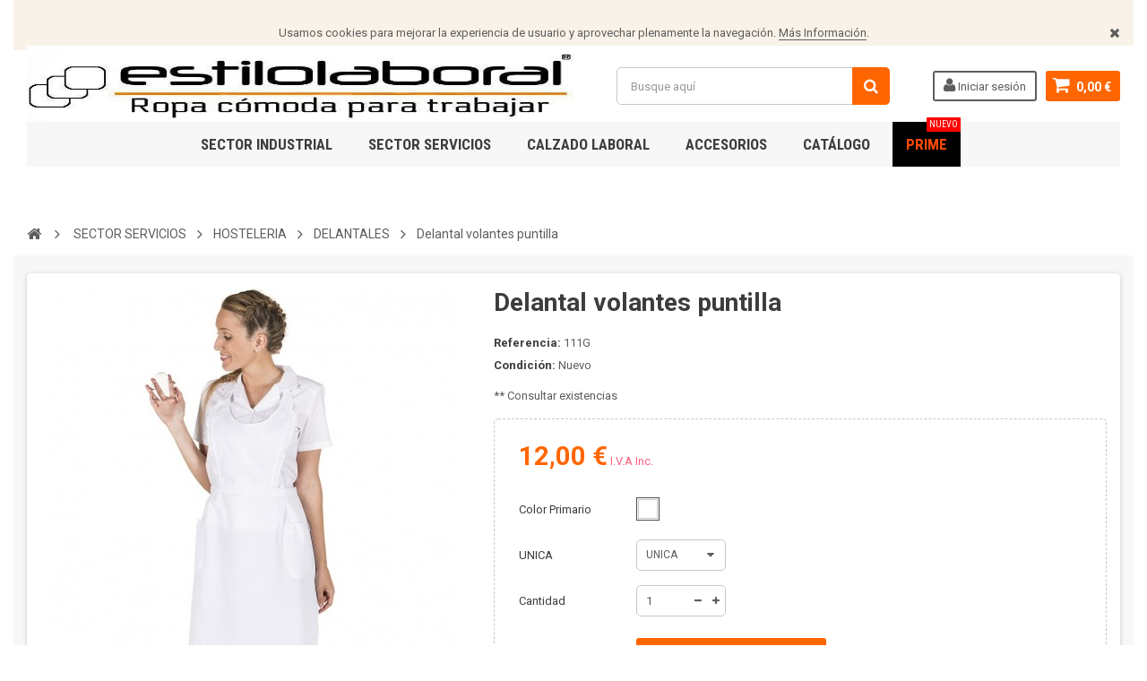

--- FILE ---
content_type: text/html; charset=utf-8
request_url: https://www.estilolaboral.com/delantal-volantes-puntilla-702
body_size: 14507
content:
<!DOCTYPE HTML> <!--[if lt IE 7]><html class="no-js lt-ie9 lt-ie8 lt-ie7" lang="es-es"><![endif]--> <!--[if IE 7]><html class="no-js lt-ie9 lt-ie8 ie7" lang="es-es"><![endif]--> <!--[if IE 8]><html class="no-js lt-ie9 ie8" lang="es-es"><![endif]--> <!--[if gt IE 8]><html class="no-js ie9" lang="es-es"><![endif]--><html lang="es-es"><head><meta charset="utf-8" /><title>delantal volantes puntilla</title><meta name="description" content="65% Poliéster – 35% Algodón" /><meta name="generator" content="PrestaShop" /><meta name="robots" content="index,follow" /><meta name="viewport" content="width=device-width, minimum-scale=1, maximum-scale=1, initial-scale=1.0" /><meta name="apple-mobile-web-app-capable" content="yes" /><link rel="icon" type="image/vnd.microsoft.icon" href="/img/favicon.ico?1744818418" /><link rel="shortcut icon" type="image/x-icon" href="/img/favicon.ico?1744818418" />  <link href='https://fonts.googleapis.com/css?family=Roboto:400,400italic,500,500italic,700,700italic&subset=latin,greek,cyrillic' rel='stylesheet preload' type='text/css'><link href='https://fonts.googleapis.com/css?family=Roboto+Condensed:400,700&subset=latin,greek,cyrillic' rel='stylesheet' type='text/css'><link rel="stylesheet preload" href="https://www.estilolaboral.com/themes/zro03/cache/v_94_b5a660ee51abb5238a269e7d32bb018b_all.css" type="text/css" media="all" /><link rel="stylesheet preload" href="https://www.estilolaboral.com/themes/zro03/cache/v_94_8276e17ac4c27497544d23a4758db59e_print.css" type="text/css" media="print" /><meta property="og:type" content="product" /><meta property="og:url" content="https://www.estilolaboral.com/delantal-volantes-puntilla-702" /><meta property="og:title" content="delantal volantes puntilla" /><meta property="og:site_name" content="Estilo laboral" /><meta property="og:description" content="65% Poliéster – 35% Algodón" /><meta property="og:image" content="https://www.estilolaboral.com/11573-large_default/delantal-volantes-puntilla-702.jpg" /><meta property="product:pretax_price:amount" content="9.92" /><meta property="product:pretax_price:currency" content="EUR" /><meta property="product:price:amount" content="12" /><meta property="product:price:currency" content="EUR" /><style type="text/css">body { background-color: #ffffff;}</style><style type="text/css">.banertienda .col-sm-6 {
    margin-top: 30px;
}
.ztabs {
    margin-top: 50px;
}</style><style type="text/css">.content_scene_cat .content_scene .cat_desc a, a, .btn-link, .table td a.color-myaccount, .page-heading span.heading-counter, .content_sortPagiBar .display li a:hover i, .content_sortPagiBar .display_m li a:hover i, .content_sortPagiBar .display li.selected i, .content_sortPagiBar .display_m li.selected i, .cart_voucher #display_cart_vouchers span, p.payment_module a.cheque:after, p.payment_module a.bankwire:after, p.payment_module a.cash:after, #footer .about-us [class^="icon-"]:before, .rte .feature, .rte .feature2, #my-account ul.myaccount-link-list li a i {color: #ff6600} div.uploader span.action, .btn-default, .btn-default.disabled, .btn-default.disabled:hover, .btn-default.disabled:focus, .btn-default.disabled:active, .btn-default.disabled.active, .btn-default[disabled], .btn-default[disabled]:hover, .btn-default[disabled]:focus, .btn-default[disabled]:active, .btn-default[disabled].active, fieldset[disabled] .btn-default, fieldset[disabled] .btn-default:hover, fieldset[disabled] .btn-default:focus, fieldset[disabled] .btn-default:active, fieldset[disabled] .btn-default.active, input.button_mini:hover, input.button_small:hover, input.button:hover, input.button_large:hover, input.exclusive_mini:hover, input.exclusive_small:hover, input.exclusive:hover, input.exclusive_large:hover, a.button_mini:hover, a.button_small:hover, a.button:hover, a.button_large:hover, a.exclusive_mini:hover, a.exclusive_small:hover, a.exclusive:hover, a.exclusive_large:hover, .button.button-small, .button.ajax_add_to_cart_button, .top-pagination-content ul.pagination li.active > span, .bottom-pagination-content ul.pagination li.active > span, .shopping_cart > a:first-child, .currencies-block-content ul li.selected span, #languages-block-top ul li.selected span, #searchbox .btn.button-search, a.zrss, #footer .social-link .social-icons a:hover, #footer .social-link .social-icons a:active, #footer .social-link .social-icons a:focus, .rte .banner3:hover, .rte .feature:hover, .rte .feature2:hover, .box-info-product .exclusive, ul.product_base_list .hover-box .wishlist a, ul.product_base_list .hover-box .compare a, ul.product_base_list .hover-box .quickview a, #nprogress .bar, .languages-block-top ul li.selected span, .currencies-block-content ul li.selected span {background-color: #ff6600} .nav .open > a, .nav .open > a:hover, .nav .open > a:focus, a.thumbnail:hover, a.thumbnail:focus, .top-pagination-content ul.pagination li.active > span, .bottom-pagination-content ul.pagination li.active > span, .rte .feature:hover, .rte .feature2:hover, #thumbs_list li a:hover, #thumbs_list li a.shown {border-color: #ff6600} .nav .caret, #nprogress .spinner-icon {border-top-color: #ff6600} .nav .caret {border-bottom-color: #ff6600} #nprogress .spinner-icon {border-left-color: #ff6600} .button.button-small:hover, .button.button-small:focus, .button.button-small:active, .button.ajax_add_to_cart_button:hover, .button.ajax_add_to_cart_button:focus, .button.ajax_add_to_cart_button:active, .shopping_cart > a:first-child:hover, #layer_cart .layer_cart_cart .button-container .btn.continue:hover, #searchbox .btn.button-search:hover, .zmenu-nav ul li a > sup, #footer .scroll-top:hover a, .btn-default:hover, .btn-default:focus, .btn-default:active, .btn-default.active, .znav-top > li > a > sup, .zero-popupnewsletter .newsletter-form .button:hover, .box-info-product .exclusive:hover, .box-info-product .exclusive:focus, .box-info-product .exclusive:active, ul.product_base_list .hover-box .wishlist a:hover, ul.product_base_list .hover-box .compare a:hover, ul.product_base_list .hover-box .quickview a:hover {background-color: #ff6600} .header-order-detail .free-ship-text, .st-menu-close:hover {color: #ff6600} .button.ajax_add_to_cart_button, .btn-default, .box-info-product .exclusive, .button.button-small, ul.product_base_list .hover-box .wishlist a, ul.product_base_list .hover-box .compare a, ul.product_base_list .hover-box .quickview a {background-color: #ff6600} .button.ajax_add_to_cart_button:hover, .btn-default:hover, .box-info-product .exclusive:hover, .button.button-small:hover, ul.product_base_list .hover-box .wishlist a:hover, ul.product_base_list .hover-box .compare a:hover, ul.product_base_list .hover-box .quickview a:hover {background-color: #ff6600} .price, .product-price, p.our_price_display .price, #cart_summary tbody td.cart_total .price {color: #ff6600} .special-price, .product-price.special-price, #cart_summary tfoot td#total_price_container {color: #ff6600}</style>  <!--[if IE 8]> 
<script src="https://oss.maxcdn.com/libs/html5shiv/3.7.0/html5shiv.js"></script> 
<script src="https://oss.maxcdn.com/libs/respond.js/1.3.0/respond.min.js"></script> <![endif]--></head><body id="product" class="product product-702 product-delantal-volantes-puntilla-702 category-25 category-delantales-hosteleria hide-left-column hide-right-column lang_es"> <noscript><iframe src="https://www.googletagmanager.com/ns.html?id=GTM-T3LSNQX" height="0" width="0" style="display:none;visibility:hidden"></iframe></noscript>   <div class="st-menu st-effect-left"><div class="st-menu-close">Close</div><div id="nav_sidebar_content" class="nav-sidebar-content"><div class="st-menu-title">Men&uacute; Principal</div><div id="sidebar_search_content" class="sidebar-search"></div><div class="zmenu-nav nav-megamenu"><ul><li> <a href="https://www.estilolaboral.com/sector-industrial">SECTOR INDUSTRIAL </a></li><li> <a href="https://www.estilolaboral.com/sector-servicios">SECTOR SERVICIOS </a></li><li> <a href="https://www.estilolaboral.com/calzado-laboral-sevilla">CALZADO LABORAL </a></li><li> <a href="https://www.estilolaboral.com/accesorios">ACCESORIOS </a></li><li> <a href="https://www.estilolaboral.com/catalogos.html">Cat&aacute;logo </a></li><li> <a href="https://www.estilolaboral.com/prime">PRIME <sup style="background-color: #ff0000;">Nuevo</sup></a></li></ul></div><div class="header-custom-links"><ul><li><a href="https://www.estilolaboral.com/aviso-legal.html" title="Aviso legal">Aviso legal</a></li><li><a href="https://www.estilolaboral.com/pago-seguro.html" title="Pago seguro">Pago seguro</a></li><li><a href="https://www.estilolaboral.com/contactanos" title="Contacte con nosotros">Contacte con nosotros</a></li></ul></div><div class="header-sidebar-login"><ul><li><a class="account login" href="https://www.estilolaboral.com/mi-cuenta" rel="nofollow" title="Acceda a su cuenta de cliente"> <i class="icon icon-user"></i>Iniciar sesión </a></li></ul></div><div id="sidebar_language_content" class="sidebar-language"></div><div id="sidebar_currency_content" class="sidebar-currency"></div></div></div><div id="page" class="st-pusher page-boxed"><div class="header-container"> <header id="header" class="sidebar-menu sidebar-minicart"><div class="banner"><div class="header-event-banner" id="event_banner" ><div class="container"><p></p><p>Usamos&nbsp;cookies para mejorar la experiencia de usuario y aprovechar plenamente la navegación.&nbsp;<a href="https://www.estilolaboral.com/politica-de-cookies.html">Más Información</a>.</p><div class="close-banner"></div></div></div></div><div class="main-header clearfix"><div class="container"><div class="header-element" id="header_logo"> <a href="https://www.estilolaboral.com/" title="Estilo laboral"> <img class="logo img-responsive horario-logo" src="https://www.estilolaboral.com/img/estilo-laboral-logo-1725267740.jpg" alt="Estilo laboral" width="715" height="157"/> <img class="logo img-responsive horario-logo-movil" src="/themes/zro03/img/logo portada.jpg" alt="Estilo laboral" width="300" height="auto"/> </a></div><div class="header-element header-element-right shopping_cart_wrapper clearfix"><div class="shopping_cart"> <a href="https://www.estilolaboral.com/pedido" title="Ver mi carrito de compra" rel="nofollow"> <span class="icon-shopping-cart"></span> <span class="ajax_cart_quantity unvisible">0</span> <span class="ajax_cart_product_txt unvisible">Producto</span> <span class="ajax_cart_product_txt_s unvisible">Productos</span> <span class="ajax_cart_total unvisible"> </span> <span class="ajax_cart_no_product">0,00 €</span> </a><span> </span><div class="cart_block block exclusive" id="z_mini_cart_content"><div class="st-menu-title">Carrito</div><div class="block_content"><div class="cart_block_list"><p class="cart_block_no_products"> Ningún producto</p><div class="cart-prices"><div class="cart-prices-line first-line"> <span class="price cart_block_shipping_cost ajax_cart_shipping_cost unvisible"> A determinar </span> <span class="unvisible"> Transporte </span></div><div class="cart-prices-line last-line"> <span class="price cart_block_total ajax_block_cart_total">0,00 €</span> <span>Total</span></div></div><p class="cart-buttons"> <a id="button_order_cart" class="btn btn-default" href="https://www.estilolaboral.com/pedido" title="Confirmar" rel="nofollow"> <span> Confirmar<i class="icon-chevron-right right"></i> </span> </a></p></div></div></div></div></div><div id="layer_cart"><div class="clearfix"><div class="layer_cart_product col-xs-12 col-md-6"> <span class="cross" title="Cerrar Ventana"></span><div class="title"> <i class="icon-check"></i>Producto añadido correctamente a su carrito de la compra</div><div class="product-container"><div class="product-image-container layer_cart_img"></div><div class="layer_cart_product_info"> <span id="layer_cart_product_title" class="product-name"></span> <span id="layer_cart_product_attributes"></span><div> <span class="dark">Cantidad:</span> <span id="layer_cart_product_quantity"></span></div><div> <strong class="dark">Total</strong> <span id="layer_cart_product_price" class="price product-price"></span></div></div></div></div><div class="layer_cart_cart col-xs-12 col-md-6"><div class="title"> <span class="ajax_cart_product_txt_s unvisible"> Hay <span class="ajax_cart_quantity">0</span> artículos en su carrito. </span> <span class="ajax_cart_product_txt "> Hay 1 artículo en su carrito. </span></div><div class="layer_cart_row"> <strong class="dark"> Total de productos: (impuestos incl.) </strong> <span class="price ajax_block_products_total"> </span></div><div class="layer_cart_row"> <strong class="dark unvisible"> Envío total:&nbsp;(impuestos incl.) </strong> <span class="price ajax_cart_shipping_cost unvisible"> A determinar </span></div><div class="layer_cart_row"> <strong class="dark"> Total: (impuestos incl.) </strong> <span class="ajax_block_cart_total"> </span></div><div class="button-container"> <span class="continue btn btn-default" title="Seguir comprando"> <span> <i class="icon-chevron-left left"></i>Seguir comprando </span> </span> <a class="btn btn-default" href="https://www.estilolaboral.com/pedido" title="Ir a la caja" rel="nofollow"> <span> Ir a la caja<i class="icon-chevron-right right"></i> </span> </a></div></div></div><div class="crossseling"></div></div><div class="layer_cart_overlay"></div><div class="header-element header-element-right header-login hidden-xs"><ul><li><a class="account login" href="https://www.estilolaboral.com/mi-cuenta" rel="nofollow" title="Acceda a su cuenta de cliente"> <i class="icon icon-user"></i> Iniciar sesión </a></li></ul></div><div id="search_block_top" class="hidden-xs"><form id="searchbox" method="get" action="//www.estilolaboral.com/buscar" > <input type="hidden" name="controller" value="search" /> <input type="hidden" name="orderby" value="position" /> <input type="hidden" name="orderway" value="desc" /> <input class="search_query form-control" type="text" id="search_query_top" name="search_query" placeholder="Busque aquí" value="" /> <button type="submit" name="submit_search" class="btn button-search"> <span>Buscar</span> </button></form></div><div class="zmega-menu hidden-xs"><div id="zmegamenu" ><div class="mobile-title visible-xs">Menu</div><ul class="znav-top clearfix"><li class="m-5 plex "> <a href="https://www.estilolaboral.com/sector-industrial">SECTOR INDUSTRIAL </a> <span class="mobile-toggle-plus"></span><div class="dropdown zdropdown-3" ><div class="dropdown-bgimage" ></div><div class="dropdown-content zcontent-2 d-5"><div class="category-line"><div class="category-item"><p class="category-title"><a href="https://www.estilolaboral.com/alta-visibilidad" title="">ALTA VISIBILIDAD</a></p><ul><li><a href="https://www.estilolaboral.com/camisetas-prima" title="">CAMISETAS</a></li><li><a href="https://www.estilolaboral.com/polos-alta-visibilidad" title="">POLOS</a></li><li><a href="https://www.estilolaboral.com/camisas-alta-visibilidad" title="">CAMISAS</a></li><li><a href="https://www.estilolaboral.com/mono-alta-visibilidad" title="">MONO</a></li><li><a href="https://www.estilolaboral.com/cazadoras-alta-visibilidad" title="">CAZADORAS</a></li><li><a href="https://www.estilolaboral.com/chaquetas-alta-visibilidad" title="">CHAQUETAS</a></li><li><a href="https://www.estilolaboral.com/batas-alta-visibilidad" title="">BATAS</a></li><li><a href="https://www.estilolaboral.com/bermudas-alta-visibilidad" title="">BERMUDAS</a></li><li><a href="https://www.estilolaboral.com/sudaderas" title="">SUDADERAS</a></li><li><a href="https://www.estilolaboral.com/forros-polar-alta-visibilidad" title="">FORROS POLAR</a></li><li><a href="https://www.estilolaboral.com/jerseys-alta-visibilidad" title="">JERSEYS</a></li><li><a href="https://www.estilolaboral.com/parkas-alta-visibilidad" title="">PARKAS</a></li><li><a href="https://www.estilolaboral.com/trajes-de-lluvia-alta-visibilidad" title="">TRAJES DE LLUVIA</a></li><li><a href="https://www.estilolaboral.com/chalecos-alta-visibilidad" title="">CHALECOS</a></li><li><a href="https://www.estilolaboral.com/pantalon-alta-visibilidad" title="">PANTALON</a></li><li><a href="https://www.estilolaboral.com/lluvia" title="">LLUVIA</a></li></ul></div><div class="category-item"><p class="category-title"><a href="https://www.estilolaboral.com/industrial-base-sector-industrial" title="">INDUSTRIAL BASE</a></p><ul><li><a href="https://www.estilolaboral.com/camisetas-industrial-base" title="">CAMISETAS</a></li><li><a href="https://www.estilolaboral.com/polos-industrail-base" title="">POLOS</a></li><li><a href="https://www.estilolaboral.com/camisas-industrial-industrial-base" title="">CAMISAS</a></li><li><a href="https://www.estilolaboral.com/pantalones-industrial-industrail-base" title="">PANTALONES</a></li><li><a href="https://www.estilolaboral.com/bermudas-industrail-base" title="">BERMUDAS</a></li><li><a href="https://www.estilolaboral.com/gorra" title="">GORRA</a></li><li><a href="https://www.estilolaboral.com/guantes" title="">GUANTES</a></li><li><a href="https://www.estilolaboral.com/cazadora-industrail-base" title="">CAZADORA</a></li><li><a href="https://www.estilolaboral.com/soft-shell" title="">SOFT-SHELL</a></li><li><a href="https://www.estilolaboral.com/polar-industrail-base" title="">POLAR</a></li><li><a href="https://www.estilolaboral.com/chalecos-sin-mangas-industrail-base" title="">CHALECOS SIN MANGAS</a></li><li><a href="https://www.estilolaboral.com/chaquetas-industrial-base" title="">CHAQUETAS</a></li><li><a href="https://www.estilolaboral.com/jersey-industrail-base" title="">JERSEY</a></li><li><a href="https://www.estilolaboral.com/parkas-y-chaquetones-industrial-base" title="">PARKAS Y CHAQUETONES</a></li><li><a href="https://www.estilolaboral.com/batas-industrial-base" title="">BATAS</a></li><li><a href="https://www.estilolaboral.com/monos-y-petos" title="">MONOS Y PETOS</a></li><li><a href="https://www.estilolaboral.com/sudaderas-industrial-base" title="">SUDADERAS</a></li><li><a href="https://www.estilolaboral.com/ropa-de-agua-industrial-base" title="">ROPA DE AGUA</a></li><li><a href="https://www.estilolaboral.com/vestuario-desechable-industrail-base" title="">VESTUARIO DESECHABLE</a></li><li><a href="https://www.estilolaboral.com/ropa-soldador" title="">ROPA SOLDADOR</a></li><li><a href="https://www.estilolaboral.com/ropa-ignifuga" title="">ROPA IGN&Iacute;FUGA</a></li></ul></div></div></div></div></li><li class="m-6 plex "> <a href="https://www.estilolaboral.com/sector-servicios">SECTOR SERVICIOS </a> <span class="mobile-toggle-plus"></span><div class="dropdown zdropdown-3" ><div class="dropdown-bgimage" ></div><div class="dropdown-content zcontent-1 d-6"><div class="category-line"><div class="category-item"><p class="category-title"><a href="https://www.estilolaboral.com/ropa-hosteleria-sevilla" title="">HOSTELERIA</a></p><ul><li><a href="https://www.estilolaboral.com/chaquetas-y-casacas" title="">CHAQUETAS Y CASACAS</a></li><li><a href="https://www.estilolaboral.com/camisas-hosteleria" title="">CAMISAS</a></li><li><a href="https://www.estilolaboral.com/chalecos-sin-mangas-hosteleria" title="">CHALECOS SIN MANGAS</a></li><li><a href="https://www.estilolaboral.com/bermudas-hosteleria" title="">BERMUDAS</a></li><li><a href="https://www.estilolaboral.com/complementos-hosteleria" title="">COMPLEMENTOS HOSTELERIA</a></li><li><a href="https://www.estilolaboral.com/delantales-hosteleria" title="">DELANTALES</a></li><li><a href="https://www.estilolaboral.com/faldas-hosteleria" title="">FALDAS</a></li><li><a href="https://www.estilolaboral.com/gorros-hosteleria" title="">GORROS</a></li><li><a href="https://www.estilolaboral.com/jersey-hosteleria" title="">JERSEY</a></li><li><a href="https://www.estilolaboral.com/pantalones-hosteleria" title="">PANTALONES</a></li><li><a href="https://www.estilolaboral.com/polos-hosteleria" title="">POLOS</a></li><li><a href="https://www.estilolaboral.com/rebecas-hosteleria" title="">REBECAS</a></li><li><a href="https://www.estilolaboral.com/polo" title="">POLO</a></li><li><a href="https://www.estilolaboral.com/mascarillas" title="">MASCARILLAS</a></li></ul></div></div></div><div class="dropdown-content zcontent-1 d-9"><div class="category-line"><div class="category-item"><p class="category-title"><a href="https://www.estilolaboral.com/sanidad" title="">SANIDAD</a></p><ul><li><a href="https://www.estilolaboral.com/bandanas-sanidad" title="">BANDANAS</a></li><li><a href="https://www.estilolaboral.com/batas-sanidad" title="">BATAS</a></li><li><a href="https://www.estilolaboral.com/blusas-y-casacas" title="">BLUSAS Y CASACAS</a></li><li><a href="https://www.estilolaboral.com/conjuntos-sanidad" title="">CONJUNTOS</a></li><li><a href="https://www.estilolaboral.com/gorros-sanidad" title="">GORROS</a></li><li><a href="https://www.estilolaboral.com/pantalones-sanidad" title="">PANTALONES</a></li><li><a href="https://www.estilolaboral.com/delantal" title="">DELANTAL</a></li><li><a href="https://www.estilolaboral.com/manguito" title="">MANGUITO</a></li><li><a href="https://www.estilolaboral.com/mascarillas" title="">MASCARILLAS</a></li><li><a href="https://www.estilolaboral.com/buzos" title="">BUZOS</a></li></ul></div></div><div class="category-line"><div class="category-item"><p class="category-title"><a href="https://www.estilolaboral.com/estetica" title="">EST&Eacute;TICA</a></p><ul><li><a href="https://www.estilolaboral.com/vestido" title="">VESTIDO</a></li><li><a href="https://www.estilolaboral.com/blusas-y-casacas" title="">BLUSAS Y CASACAS</a></li><li><a href="https://www.estilolaboral.com/pantalones" title="">PANTALONES</a></li><li><a href="https://www.estilolaboral.com/tunica" title="">TUNICA</a></li><li><a href="https://www.estilolaboral.com/camisetas" title="">CAMISETAS</a></li><li><a href="https://www.estilolaboral.com/delantal" title="">DELANTAL</a></li><li><a href="https://www.estilolaboral.com/mascarillas" title="">MASCARILLAS</a></li></ul></div></div></div><div class="dropdown-content zcontent-1 d-11"><div class="category-line"><div class="category-item"><p class="category-title"><a href="https://www.estilolaboral.com/limpieza" title="">LIMPIEZA</a></p><ul><li><a href="https://www.estilolaboral.com/gorros-limpieza" title="">GORROS</a></li><li><a href="https://www.estilolaboral.com/pantalones-limpieza" title="">PANTALONES</a></li><li><a href="https://www.estilolaboral.com/batas-limpieza" title="">BATAS</a></li><li><a href="https://www.estilolaboral.com/blusas-y-casacas" title="">BLUSAS Y CASACAS</a></li><li><a href="https://www.estilolaboral.com/casullas-limpieza" title="">CASULLAS</a></li><li><a href="https://www.estilolaboral.com/mascarillas" title="">MASCARILLAS</a></li></ul></div></div><div class="category-line"><div class="category-item"><p class="category-title"><a href="https://www.estilolaboral.com/alimentacion" title="">ALIMENTACION</a></p><ul><li><a href="https://www.estilolaboral.com/balaclavas-alimentacion" title="">BALACLAVAS</a></li><li><a href="https://www.estilolaboral.com/pantalones-alimentacion" title="">PANTALONES</a></li><li><a href="https://www.estilolaboral.com/cazadoras-alimentacion" title="">CAZADORAS</a></li><li><a href="https://www.estilolaboral.com/chalecos-alimentacion" title="">CHALECOS</a></li><li><a href="https://www.estilolaboral.com/casacas-y-blusas" title="">CASACAS Y BLUSAS</a></li><li><a href="https://www.estilolaboral.com/batas-alimentacion" title="">BATAS</a></li><li><a href="https://www.estilolaboral.com/delantales-alimentacion" title="">DELANTALES</a></li><li><a href="https://www.estilolaboral.com/monos-alimentacion" title="">MONOS</a></li><li><a href="https://www.estilolaboral.com/gorros-y-cofias" title="">GORROS Y COFIAS</a></li><li><a href="https://www.estilolaboral.com/manguitos-alimentacion" title="">MANGUITOS</a></li><li><a href="https://www.estilolaboral.com/mascarillas-alimentacion" title="">MASCARILLAS</a></li><li><a href="https://www.estilolaboral.com/cubrezapatos-alimentacion" title="">CUBREZAPATOS</a></li><li><a href="https://www.estilolaboral.com/guantes" title="">GUANTES</a></li><li><a href="https://www.estilolaboral.com/casullas" title="">CASULLAS</a></li></ul></div></div></div></div></li><li class="m-2 plex "> <a href="https://www.estilolaboral.com/calzado-laboral-sevilla">CALZADO LABORAL </a> <span class="mobile-toggle-plus"></span><div class="dropdown zdropdown-2" ><div class="dropdown-bgimage" ></div><div class="dropdown-content zcontent-2 d-2"><div class="category-line"><div class="category-item"><p class="category-title"><a href="https://www.estilolaboral.com/calzado-laboral-sevilla" title="">CALZADO LABORAL</a></p><ul><li><a href="https://www.estilolaboral.com/industrial" title="">INDUSTRIAL</a></li><li><a href="https://www.estilolaboral.com/servicios" title="">SERVICIOS</a></li></ul></div></div></div></div></li><li class="m-4 plex "> <a href="https://www.estilolaboral.com/accesorios">ACCESORIOS </a> <span class="mobile-toggle-plus"></span><div class="dropdown zdropdown-3" ><div class="dropdown-bgimage" ></div><div class="dropdown-content zcontent-3 d-4"><div class="category-line"><div class="category-item"><p class="category-title"><a href="https://www.estilolaboral.com/cascos" title="">CASCOS</a></p></div><div class="category-item"><p class="category-title"><a href="https://www.estilolaboral.com/rodilleras" title="">RODILLERAS</a></p></div><div class="category-item"><p class="category-title"><a href="https://www.estilolaboral.com/mascarillas" title="">MASCARILLAS</a></p></div></div><div class="category-line"><div class="category-item"><p class="category-title"><a href="https://www.estilolaboral.com/gafas" title="">GAFAS</a></p></div><div class="category-item"><p class="category-title"><a href="https://www.estilolaboral.com/guantes" title="">GUANTES</a></p></div><div class="category-item"><p class="category-title"><a href="https://www.estilolaboral.com/fajas" title="">FAJAS</a></p></div></div><div class="category-line"><div class="category-item"><p class="category-title"><a href="https://www.estilolaboral.com/gorros" title="">GORROS</a></p></div><div class="category-item"><p class="category-title"><a href="https://www.estilolaboral.com/bufandas" title="">BUFANDAS</a></p></div><div class="category-item"><p class="category-title"><a href="https://www.estilolaboral.com/portaherramientas" title="">PORTAHERRAMIENTAS</a></p></div></div><div class="category-line"><div class="category-item"><p class="category-title"><a href="https://www.estilolaboral.com/cubrecalzado" title="">CUBRECALZADO</a></p></div><div class="category-item"><p class="category-title"><a href="https://www.estilolaboral.com/tapon-auditivo" title="">TAPON AUDITIVO</a></p></div><div class="category-item"><p class="category-title"><a href="https://www.estilolaboral.com/orejeras" title="">OREJERAS</a></p></div></div><div class="category-line"><div class="category-item"><p class="category-title"><a href="https://www.estilolaboral.com/gorras" title="">GORRAS</a></p></div><div class="category-item"><p class="category-title"><a href="https://www.estilolaboral.com/pantalla-facial" title="">PANTALLA FACIAL</a></p></div><div class="category-item"><p class="category-title"><a href="https://www.estilolaboral.com/calcetines-accesorios" title="">CALCETINES</a></p></div></div><div class="category-line"><div class="category-item"><p class="category-title"><a href="https://www.estilolaboral.com/fular-accesorios" title="">FULAR</a></p></div><div class="category-item"><p class="category-title"><a href="https://www.estilolaboral.com/mochilas-accesorios" title="">MOCHILAS</a></p></div><div class="category-item"><p class="category-title"><a href="https://www.estilolaboral.com/toallas-accesorios" title="">TOALLAS</a></p></div></div></div></div></li><li class="m-9 plex "> <a href="https://www.estilolaboral.com/catalogos.html">Cat&aacute;logo </a> <span class="mobile-toggle-plus"></span><div class="dropdown zdropdown-1" ><div class="dropdown-bgimage" ></div><div class="dropdown-content zcontent-1 d-8"><div class="html-item rte"><ul><li><a href="https://www.estilolaboral.com/catalogo-industrial.html">Catálogo&nbsp;Industrial</a></li><li><a href="https://www.estilolaboral.com/catalogo-servicios.html">Catálogo Servicios&nbsp;</a></li></ul></div></div></div></li><li class="m-11 "> <a href="https://www.estilolaboral.com/prime">PRIME <sup style="background-color: #ff0000;">Nuevo</sup></a></li></ul></div></div><div class="header-left-nav" id="left_nav_trigger"> <a class="nav-icon">Navegaci&oacute;n</a></div></div></div><div class="affix-placeholder"></div><div class="header-bottom clearfix"><div class="breadcrumb clearfix"><div class="container"><div class="breadcrumb-wrapper"> <a class="home" href="https://www.estilolaboral.com/" title="Volver a Inicio"><i class="icon-home"></i></a> <span class="navigation-pipe">&gt;</span> <span class="navigation_page"><span itemscope itemtype="http://data-vocabulary.org/Breadcrumb"><a itemprop="url" href="https://www.estilolaboral.com/sector-servicios" title="SECTOR SERVICIOS" ><span itemprop="title">SECTOR SERVICIOS</span></a></span><span class="navigation-pipe">></span><span itemscope itemtype="http://data-vocabulary.org/Breadcrumb"><a itemprop="url" href="https://www.estilolaboral.com/ropa-hosteleria-sevilla" title="HOSTELERIA" ><span itemprop="title">HOSTELERIA</span></a></span><span class="navigation-pipe">></span><span itemscope itemtype="http://data-vocabulary.org/Breadcrumb"><a itemprop="url" href="https://www.estilolaboral.com/delantales-hosteleria" title="DELANTALES" ><span itemprop="title">DELANTALES</span></a></span><span class="navigation-pipe">></span>Delantal volantes puntilla</span></div></div></div></div> </header></div><div class="columns-container"><div id="columns"><div id="top_column" class="top_column"></div><div class="container"><div class="row"><div class="left_center"><div id="center_column" class="center_column col-xs-12 col-sm-12"><div itemscope itemtype="https://schema.org/Product"><meta itemprop="url" content="https://www.estilolaboral.com/delantal-volantes-puntilla-702"><div class="primary_block"><div class="row"><div class="pb-left-column col-xs-12 col-sm-5"><div id="image-block" class="clearfix"><div class="middle-content"> <span id="view_full_size"> <a class="jqzoom" title="Delantal volantes puntilla" rel="gal1" href="https://www.estilolaboral.com/11573-thickbox_default/delantal-volantes-puntilla-702.jpg"> <img itemprop="image" src="https://www.estilolaboral.com/11573-large_default/delantal-volantes-puntilla-702.jpg" title="Delantal volantes puntilla" alt="Delantal volantes puntilla"/> </a> </span></div></div><div id="views_block" class="clearfix hidden"><div id="thumbs_list"><ul id="thumbs_list_frame"><li id="thumbnail_11573" class="last"> <a href="javascript:void(0);" rel="{gallery: 'gal1', smallimage: 'https://www.estilolaboral.com/11573-large_default/delantal-volantes-puntilla-702.jpg',largeimage: 'https://www.estilolaboral.com/11573-thickbox_default/delantal-volantes-puntilla-702.jpg'}" title="Delantal volantes puntilla"> <img class="img-responsive" id="thumb_11573" src="https://www.estilolaboral.com/11573-cart_default/delantal-volantes-puntilla-702.jpg" alt="Delantal volantes puntilla" title="Delantal volantes puntilla" height="90" width="90" itemprop="image" /> </a></li></ul></div></div></div><div class="pb-center-column col-xs-12 col-sm-7"><h1 class="product-name" itemprop="name">Delantal volantes puntilla</h1><p id="product_reference"> <label>Referencia: </label> <span class="editable" itemprop="sku" content="111G"></span></p><p id="product_condition"> <label>Condici&oacute;n: </label><link itemprop="itemCondition" href="https://schema.org/NewCondition"/> <span class="editable">Nuevo</span></p><div id="short_description_block"><div id="short_description_content" class="rte align_justify" itemprop="description"><p>65% Poliéster – 35% Algodón</p></div></div><p> ** Consultar existencias</p><p class="warning_inline" id="last_quantities" style="display: none" >Advertencia: &iexcl;&Uacute;ltimos art&iacute;culos en inventario!</p><p id="availability_date" style="display: none;"> <span id="availability_date_label">Disponible el: </span> <span id="availability_date_value"></span></p><div class="box-info-product"><form id="buy_block" action="https://www.estilolaboral.com/carrito" method="post"><p class="hidden"> <input type="hidden" name="token" value="239f45e17926fe0ec3dfbf768500042c" /> <input type="hidden" name="id_product" value="702" id="product_page_product_id" /> <input type="hidden" name="add" value="1" /> <input type="hidden" name="id_product_attribute" id="idCombination" value="" /></p><div class="content_prices clearfix"><div><p class="our_price_display" itemprop="offers" itemscope itemtype="https://schema.org/Offer"><link itemprop="availability" href="https://schema.org/InStock"/><span id="our_price_display" class="price" itemprop="price" content="12.000001">12,00 €</span> I.V.A Inc.<meta itemprop="priceCurrency" content="EUR" /></p><p id="old_price" class="hidden"><span id="old_price_display"><span class="price"></span></span></p><p id="reduction_percent" style="display:none;"><span id="reduction_percent_display"></span></p><p id="reduction_amount" style="display:none"><span id="reduction_amount_display"></span></p></div><div class="clear"></div></div><div class="product_attributes clearfix"><div id="attributes"><div class="clearfix"></div><fieldset class="attribute_fieldset"> <label class="attribute_label" > Color Primario&nbsp;</label><div class="attribute_list"><ul id="color_to_pick_list" class="clearfix"><li class="selected"> <a href="https://www.estilolaboral.com/delantal-volantes-puntilla-702" id="color_1045" name="101 - BLANCO" class="color_pick selected" style="background:#ffffff;" title="101 - BLANCO"> </a></li></ul> <input type="hidden" class="color_pick_hidden" name="group_27" value="1045" /></div></fieldset><fieldset class="attribute_fieldset"> <label class="attribute_label" for="group_49">UNICA&nbsp;</label><div class="attribute_list"> <select name="group_49" id="group_49" class="form-control attribute_select no-print"><option value="1041" selected="selected" title="UNICA">UNICA</option> </select></div></fieldset></div><p id="quantity_wanted_p"> <label for="quantity_wanted">Cantidad</label> <input type="number" min="1" name="qty" id="quantity_wanted" class="text" value="1" /> <a href="#" data-field-qty="qty" class="btn btn-default button-minus product_quantity_down"> <span><i class="icon-minus"></i></span> </a> <a href="#" data-field-qty="qty" class="btn btn-default button-plus product_quantity_up"> <span><i class="icon-plus"></i></span> </a> <span class="clearfix"></span></p><p id="minimal_quantity_wanted_p" style="display: none;"> La cantidad m&iacute;nima en el pedido de compra para el producto es <b id="minimal_quantity_label">1</b></p></div><div class="box-cart-bottom clearfix"><div><p id="add_to_cart" class="buttons_bottom_block no-print"> <button type="submit" name="Submit" class="btn exclusive"> <span><i class="icon icon-plus"></i> A&ntilde;adir a la cesta</span> </button></p></div></div></form></div><div id="oosHook" style="display: none;"></div><ul id="usefull_link_block" class="clearfix no-print"><li class="sendtofriend"> <a id="send_friend_button" href="#send_friend_form"> Enviar a un amigo </a><div style="display: none;"><div id="send_friend_form"><h2 class="page-subheading"> Enviar a un amigo</h2><div class="row"><div class="clearfix col-xs-12 col-sm-6"><div class="product"> <img class="img-responsive" src="https://www.estilolaboral.com/11573-home_default/delantal-volantes-puntilla-702.jpg" height="278" width="278" alt="Delantal volantes puntilla" /><div class="product_desc"><p class="product_name"> <strong>Delantal volantes puntilla</strong></p><p>65% Poliéster – 35% Algodón</p></div></div></div><div class="send_friend_form_content col-xs-12 col-sm-6" id="send_friend_form_content"><div id="send_friend_form_error"></div><div id="send_friend_form_success"></div><div class="form_container"><p class="intro_form"> Recipiente :</p><p class="text"> <label for="friend_name"> Nombre de tu amigo <sup class="required">*</sup> : </label> <input id="friend_name" name="friend_name" type="text" value=""/></p><p class="text"> <label for="friend_email"> E-mail&nbsp;de tu amigo <sup class="required">*</sup> : </label> <input id="friend_email" name="friend_email" type="text" value=""/></p><p class="txt_required"> <sup class="required">*</sup> Campos obligatorios</p></div><p class="submit"> <button id="sendEmail" class="btn button button-small" name="sendEmail" type="submit"> <span>Enviar</span> </button>&nbsp; total&nbsp; <a class="closefb" href="#"> Cancelar </a></p></div></div></div></div></li><li class="print"> <a href="javascript:print();"> Imprimir </a></li></ul><p class="socialsharing_product list-inline no-print"> <button data-type="twitter" type="button" class="btn btn-default btn-twitter social-sharing"> <i class="icon-twitter"></i> Tweet </button> <button data-type="facebook" type="button" class="btn btn-default btn-facebook social-sharing"> <i class="icon-facebook"></i> Compartir </button> <button data-type="google-plus" type="button" class="btn btn-default btn-google-plus social-sharing"> <i class="icon-google-plus"></i> Google+ </button> <button data-type="pinterest" type="button" class="btn btn-default btn-pinterest social-sharing"> <i class="icon-pinterest"></i> Pinterest </button></p><div id="product_comments_block_extra" class="no-print" itemprop="aggregateRating" itemscope itemtype="http://schema.org/AggregateRating"><ul class="comments_advices"><li> <a class="open-comment-form" href="#new_comment_form"> Escribe tu opinión </a></li></ul></div></div><div class="pb-right-column"></div></div></div><div class="two-parts row"><div class="col-xs-12 col-sm-12"> <section class="page-product-box"><h3 class="page-product-heading">Caracter&iacute;sticas del producto</h3><table class="table-data-sheet"><tr class="odd"><td>MARCA</td><td>GARYS</td></tr><tr class="even"><td>TIPO DE PRENDA</td><td>DELANTALES</td></tr></table> </section><h3 id="#idTab5" class="idTabHrefShort page-product-heading">Comentarios</h3><div id="idTab5"><p class="write-comment"> <a id="new_comment_tab_btn" class="btn btn-default button button-small open-comment-form" href="#new_comment_form"> <span>¡Escriba su opinión!</span> </a></p><div id="product_comments_block_tab"><p class="align_center">No hay reseñas de clientes en este momento.</p></div></div><div style="display: none;"><div id="new_comment_form"><form id="id_new_comment_form" action="#"><h2 class="page-subheading"> Escribe tu opinión</h2><div class="row"><div class="clearfix col-xs-12 col-sm-5"><div class="product"> <img class="img-responsive" src="https://www.estilolaboral.com/11573-medium_default/delantal-volantes-puntilla-702.jpg" height="237" width="237" alt="Delantal volantes puntilla" /><div class="product_desc"><p class="product_name"> <strong>Delantal volantes puntilla</strong></p><p>65% Poliéster – 35% Algodón</p></div></div></div><div class="new_comment_form_content col-xs-12 col-sm-7"><div id="new_comment_form_error" class="error" style="display: none; padding: 15px 25px"><ul></ul></div><ul id="criterions_list"><li> <label>Valoración del atículo:</label><div class="star_content"> <input class="star not_uniform" type="radio" name="criterion[1]" value="1" /> <input class="star not_uniform" type="radio" name="criterion[1]" value="2" /> <input class="star not_uniform" type="radio" name="criterion[1]" value="3" /> <input class="star not_uniform" type="radio" name="criterion[1]" value="4" checked="checked" /> <input class="star not_uniform" type="radio" name="criterion[1]" value="5" /></div><div class="clearfix"></div></li><li> <label>Calidad/Precio:</label><div class="star_content"> <input class="star not_uniform" type="radio" name="criterion[2]" value="1" /> <input class="star not_uniform" type="radio" name="criterion[2]" value="2" /> <input class="star not_uniform" type="radio" name="criterion[2]" value="3" /> <input class="star not_uniform" type="radio" name="criterion[2]" value="4" checked="checked" /> <input class="star not_uniform" type="radio" name="criterion[2]" value="5" /></div><div class="clearfix"></div></li></ul> <label for="comment_title"> Título: <sup class="required">*</sup> </label> <input id="comment_title" name="title" type="text" value=""/> <label for="content"> Comentario: <sup class="required">*</sup> </label><textarea id="content" name="content"></textarea><label> Su nombre: <sup class="required">*</sup> </label> <input id="commentCustomerName" name="customer_name" type="text" value=""/><div id="new_comment_form_footer"> <input id="id_product_comment_send" name="id_product" type="hidden" value='702' /><p class="fl required"><sup>*</sup> Campos obligatorios</p><p class="fr"> <button id="submitNewMessage" name="submitMessage" type="submit" class="btn button button-small"> <span>Enviar</span> </button>&nbsp; total&nbsp; <a class="closefb" href="#"> Cancelar </a></p><div class="clearfix"></div></div></div></div></form></div></div> <section class="page-product-box blockproductscategory"><h3 class="productscategory_h3 page-product-heading"> 30 productos más en la misma categoría</h3><div id="productscategory_list" class="clearfix"><div class="product_list_wrapper columns-slick"><ul class="product_base_list grid grid-simple" id="productscategory_list_slick"><li class="base_product"><div class="product-container clearfix"><div class="left-block"><div class="product-image-container"> <a class="product_img_link" href="https://www.estilolaboral.com/delantal-frances-poliester"> <img class="replace-2x img-responsive" src="https://www.estilolaboral.com/11637-medium_default/delantal-frances-poliester.jpg" alt="Delantal francés poliéster" /> </a></div></div><div class="right-block"><h5> <a class="product-name" href="https://www.estilolaboral.com/delantal-frances-poliester" title="Delantal francés poliéster"> Delantal francés poliéster </a></h5></div></div></li><li class="base_product"><div class="product-container clearfix"><div class="left-block"><div class="product-image-container"> <a class="product_img_link" href="https://www.estilolaboral.com/casulla-puntilla-decorada-727"> <img class="replace-2x img-responsive" src="https://www.estilolaboral.com/11645-medium_default/casulla-puntilla-decorada-727.jpg" alt="Casulla puntilla decorada" /> </a></div></div><div class="right-block"><h5> <a class="product-name" href="https://www.estilolaboral.com/casulla-puntilla-decorada-727" title="Casulla puntilla decorada"> Casulla puntilla decorada </a></h5></div></div></li><li class="base_product"><div class="product-container clearfix"><div class="left-block"><div class="product-image-container"> <a class="product_img_link" href="https://www.estilolaboral.com/delantal-economico-con-peto"> <img class="replace-2x img-responsive" src="https://www.estilolaboral.com/11732-medium_default/delantal-economico-con-peto.jpg" alt="Delantal económico con peto" /> </a></div></div><div class="right-block"><h5> <a class="product-name" href="https://www.estilolaboral.com/delantal-economico-con-peto" title="Delantal económico con peto"> Delantal económico con peto </a></h5></div></div></li><li class="base_product"><div class="product-container clearfix"><div class="left-block"><div class="product-image-container"> <a class="product_img_link" href="https://www.estilolaboral.com/delantal-economico-con-peto-y-bolsillo"> <img class="replace-2x img-responsive" src="https://www.estilolaboral.com/11734-medium_default/delantal-economico-con-peto-y-bolsillo.jpg" alt="delantal económico con peto y bolsillo" /> </a></div></div><div class="right-block"><h5> <a class="product-name" href="https://www.estilolaboral.com/delantal-economico-con-peto-y-bolsillo" title="delantal económico con peto y bolsillo"> delantal económico con peto y bolsillo </a></h5></div></div></li><li class="base_product"><div class="product-container clearfix"><div class="left-block"><div class="product-image-container"> <a class="product_img_link" href="https://www.estilolaboral.com/delantal-economico-corto"> <img class="replace-2x img-responsive" src="https://www.estilolaboral.com/11736-medium_default/delantal-economico-corto.jpg" alt="Delantal económico corto" /> </a></div></div><div class="right-block"><h5> <a class="product-name" href="https://www.estilolaboral.com/delantal-economico-corto" title="Delantal económico corto"> Delantal económico corto </a></h5></div></div></li><li class="base_product"><div class="product-container clearfix"><div class="left-block"><div class="product-image-container"> <a class="product_img_link" href="https://www.estilolaboral.com/delantal-772"> <img class="replace-2x img-responsive" src="https://www.estilolaboral.com/11738-medium_default/delantal-772.jpg" alt="Delantal" /> </a></div></div><div class="right-block"><h5> <a class="product-name" href="https://www.estilolaboral.com/delantal-772" title="Delantal"> Delantal </a></h5></div></div></li><li class="base_product"><div class="product-container clearfix"><div class="left-block"><div class="product-image-container"> <a class="product_img_link" href="https://www.estilolaboral.com/delantal-corto-con-bolsillo-774"> <img class="replace-2x img-responsive" src="https://www.estilolaboral.com/11742-medium_default/delantal-corto-con-bolsillo-774.jpg" alt="Delantal corto con bolsillo" /> </a></div></div><div class="right-block"><h5> <a class="product-name" href="https://www.estilolaboral.com/delantal-corto-con-bolsillo-774" title="Delantal corto con bolsillo"> Delantal corto con bolsillo </a></h5></div></div></li><li class="base_product"><div class="product-container clearfix"><div class="left-block"><div class="product-image-container"> <a class="product_img_link" href="https://www.estilolaboral.com/delantal-corto-poliester"> <img class="replace-2x img-responsive" src="https://www.estilolaboral.com/11744-medium_default/delantal-corto-poliester.jpg" alt="Delantal corto poliéster" /> </a></div></div><div class="right-block"><h5> <a class="product-name" href="https://www.estilolaboral.com/delantal-corto-poliester" title="Delantal corto poliéster"> Delantal corto poliéster </a></h5></div></div></li><li class="base_product"><div class="product-container clearfix"><div class="left-block"><div class="product-image-container"> <a class="product_img_link" href="https://www.estilolaboral.com/delantal-corto-cafe"> <img class="replace-2x img-responsive" src="https://www.estilolaboral.com/11746-medium_default/delantal-corto-cafe.jpg" alt="Delantal corto café" /> </a></div></div><div class="right-block"><h5> <a class="product-name" href="https://www.estilolaboral.com/delantal-corto-cafe" title="Delantal corto café"> Delantal corto café </a></h5></div></div></li><li class="base_product"><div class="product-container clearfix"><div class="left-block"><div class="product-image-container"> <a class="product_img_link" href="https://www.estilolaboral.com/delantal-corto-expreso-777"> <img class="replace-2x img-responsive" src="https://www.estilolaboral.com/11747-medium_default/delantal-corto-expreso-777.jpg" alt="Delantal corto Expreso" /> </a></div></div><div class="right-block"><h5> <a class="product-name" href="https://www.estilolaboral.com/delantal-corto-expreso-777" title="Delantal corto Expreso"> Delantal corto Expreso </a></h5></div></div></li><li class="base_product"><div class="product-container clearfix"><div class="left-block"><div class="product-image-container"> <a class="product_img_link" href="https://www.estilolaboral.com/delantal-copas-con-peto-y-bolsillo-780"> <img class="replace-2x img-responsive" src="https://www.estilolaboral.com/11750-medium_default/delantal-copas-con-peto-y-bolsillo-780.jpg" alt="Delantal copas con peto y bolsillo" /> </a></div></div><div class="right-block"><h5> <a class="product-name" href="https://www.estilolaboral.com/delantal-copas-con-peto-y-bolsillo-780" title="Delantal copas con peto y bolsillo"> Delantal copas con peto y bolsillo </a></h5></div></div></li><li class="base_product"><div class="product-container clearfix"><div class="left-block"><div class="product-image-container"> <a class="product_img_link" href="https://www.estilolaboral.com/delantal-ice-cream-con-peto-y-bolsillo-781"> <img class="replace-2x img-responsive" src="https://www.estilolaboral.com/11751-medium_default/delantal-ice-cream-con-peto-y-bolsillo-781.jpg" alt="Delantal Ice cream con peto y bolsillo" /> </a></div></div><div class="right-block"><h5> <a class="product-name" href="https://www.estilolaboral.com/delantal-ice-cream-con-peto-y-bolsillo-781" title="Delantal Ice cream con peto y bolsillo"> Delantal Ice cream con peto y bolsillo </a></h5></div></div></li><li class="base_product"><div class="product-container clearfix"><div class="left-block"><div class="product-image-container"> <a class="product_img_link" href="https://www.estilolaboral.com/delantal-peto-con-bolsillo-782"> <img class="replace-2x img-responsive" src="https://www.estilolaboral.com/11752-medium_default/delantal-peto-con-bolsillo-782.jpg" alt="Delantal peto con bolsillo" /> </a></div></div><div class="right-block"><h5> <a class="product-name" href="https://www.estilolaboral.com/delantal-peto-con-bolsillo-782" title="Delantal peto con bolsillo"> Delantal peto con bolsillo </a></h5></div></div></li><li class="base_product"><div class="product-container clearfix"><div class="left-block"><div class="product-image-container"> <a class="product_img_link" href="https://www.estilolaboral.com/delantal-con-hebilla-783"> <img class="replace-2x img-responsive" src="https://www.estilolaboral.com/11753-medium_default/delantal-con-hebilla-783.jpg" alt="Delantal con Hebilla" /> </a></div></div><div class="right-block"><h5> <a class="product-name" href="https://www.estilolaboral.com/delantal-con-hebilla-783" title="Delantal con Hebilla"> Delantal con Hebilla </a></h5></div></div></li><li class="base_product"><div class="product-container clearfix"><div class="left-block"><div class="product-image-container"> <a class="product_img_link" href="https://www.estilolaboral.com/delantal-peto-tejano-785"> <img class="replace-2x img-responsive" src="https://www.estilolaboral.com/11758-medium_default/delantal-peto-tejano-785.jpg" alt="Delantal peto tejano" /> </a></div></div><div class="right-block"><h5> <a class="product-name" href="https://www.estilolaboral.com/delantal-peto-tejano-785" title="Delantal peto tejano"> Delantal peto tejano </a></h5></div></div></li><li class="base_product"><div class="product-container clearfix"><div class="left-block"><div class="product-image-container"> <a class="product_img_link" href="https://www.estilolaboral.com/delantal-vintage-cerezas-786"> <img class="replace-2x img-responsive" src="https://www.estilolaboral.com/11759-medium_default/delantal-vintage-cerezas-786.jpg" alt="Delantal vintage cerezas" /> </a></div></div><div class="right-block"><h5> <a class="product-name" href="https://www.estilolaboral.com/delantal-vintage-cerezas-786" title="Delantal vintage cerezas"> Delantal vintage cerezas </a></h5></div></div></li><li class="base_product"><div class="product-container clearfix"><div class="left-block"><div class="product-image-container"> <a class="product_img_link" href="https://www.estilolaboral.com/delantal-vintage-pasteles-787"> <img class="replace-2x img-responsive" src="https://www.estilolaboral.com/11760-medium_default/delantal-vintage-pasteles-787.jpg" alt="Delantal vintage pasteles" /> </a></div></div><div class="right-block"><h5> <a class="product-name" href="https://www.estilolaboral.com/delantal-vintage-pasteles-787" title="Delantal vintage pasteles"> Delantal vintage pasteles </a></h5></div></div></li><li class="base_product"><div class="product-container clearfix"><div class="left-block"><div class="product-image-container"> <a class="product_img_link" href="https://www.estilolaboral.com/delantal-tejano-imitacion-piel"> <img class="replace-2x img-responsive" src="https://www.estilolaboral.com/11761-medium_default/delantal-tejano-imitacion-piel.jpg" alt="Delantal tejano imitación piel" /> </a></div></div><div class="right-block"><h5> <a class="product-name" href="https://www.estilolaboral.com/delantal-tejano-imitacion-piel" title="Delantal tejano imitación piel"> Delantal tejano imitación piel </a></h5></div></div></li><li class="base_product"><div class="product-container clearfix"><div class="left-block"><div class="product-image-container"> <a class="product_img_link" href="https://www.estilolaboral.com/delantal-combinado-marron"> <img class="replace-2x img-responsive" src="https://www.estilolaboral.com/11762-medium_default/delantal-combinado-marron.jpg" alt="Delantal combinado marrón" /> </a></div></div><div class="right-block"><h5> <a class="product-name" href="https://www.estilolaboral.com/delantal-combinado-marron" title="Delantal combinado marrón"> Delantal combinado marrón </a></h5></div></div></li><li class="base_product"><div class="product-container clearfix"><div class="left-block"><div class="product-image-container"> <a class="product_img_link" href="https://www.estilolaboral.com/delantal-batista-790"> <img class="replace-2x img-responsive" src="https://www.estilolaboral.com/11763-medium_default/delantal-batista-790.jpg" alt="Delantal Batista" /> </a></div></div><div class="right-block"><h5> <a class="product-name" href="https://www.estilolaboral.com/delantal-batista-790" title="Delantal Batista"> Delantal Batista </a></h5></div></div></li><li class="base_product"><div class="product-container clearfix"><div class="left-block"><div class="product-image-container"> <a class="product_img_link" href="https://www.estilolaboral.com/delantal-sin-peto-con-bolsillo-791"> <img class="replace-2x img-responsive" src="https://www.estilolaboral.com/11764-medium_default/delantal-sin-peto-con-bolsillo-791.jpg" alt="Delantal sin peto-mandil con bolsillo estampado" /> </a></div></div><div class="right-block"><h5> <a class="product-name" href="https://www.estilolaboral.com/delantal-sin-peto-con-bolsillo-791" title="Delantal sin peto-mandil con bolsillo estampado"> Delantal sin peto-mandil con bolsillo... </a></h5></div></div></li><li class="base_product"><div class="product-container clearfix"><div class="left-block"><div class="product-image-container"> <a class="product_img_link" href="https://www.estilolaboral.com/delantal-con-peto-y-bolsillo-792"> <img class="replace-2x img-responsive" src="https://www.estilolaboral.com/11765-medium_default/delantal-con-peto-y-bolsillo-792.jpg" alt="Delantal con peto y bolsillo" /> </a></div></div><div class="right-block"><h5> <a class="product-name" href="https://www.estilolaboral.com/delantal-con-peto-y-bolsillo-792" title="Delantal con peto y bolsillo"> Delantal con peto y bolsillo </a></h5></div></div></li><li class="base_product"><div class="product-container clearfix"><div class="left-block"><div class="product-image-container"> <a class="product_img_link" href="https://www.estilolaboral.com/delantal-frances-abierto-combinado-1"> <img class="replace-2x img-responsive" src="https://www.estilolaboral.com/11768-medium_default/delantal-frances-abierto-combinado-1.jpg" alt="Delantal largo francés abierto combinado para hostelería y cocina" /> </a></div></div><div class="right-block"><h5> <a class="product-name" href="https://www.estilolaboral.com/delantal-frances-abierto-combinado-1" title="Delantal largo francés abierto combinado para hostelería y cocina"> Delantal largo francés abierto combinado... </a></h5></div></div></li><li class="base_product"><div class="product-container clearfix"><div class="left-block"><div class="product-image-container"> <a class="product_img_link" href="https://www.estilolaboral.com/delantal-frances-abierto-combinado"> <img class="replace-2x img-responsive" src="https://www.estilolaboral.com/11770-medium_default/delantal-frances-abierto-combinado.jpg" alt="Delantal francés abierto combinado" /> </a></div></div><div class="right-block"><h5> <a class="product-name" href="https://www.estilolaboral.com/delantal-frances-abierto-combinado" title="Delantal francés abierto combinado"> Delantal francés abierto combinado </a></h5></div></div></li><li class="base_product"><div class="product-container clearfix"><div class="left-block"><div class="product-image-container"> <a class="product_img_link" href="https://www.estilolaboral.com/delantal-corto-con-peto-795"> <img class="replace-2x img-responsive" src="https://www.estilolaboral.com/11771-medium_default/delantal-corto-con-peto-795.jpg" alt="Delantal corto con peto" /> </a></div></div><div class="right-block"><h5> <a class="product-name" href="https://www.estilolaboral.com/delantal-corto-con-peto-795" title="Delantal corto con peto"> Delantal corto con peto </a></h5></div></div></li><li class="base_product"><div class="product-container clearfix"><div class="left-block"><div class="product-image-container"> <a class="product_img_link" href="https://www.estilolaboral.com/delantal-bistro-combinado-796"> <img class="replace-2x img-responsive" src="https://www.estilolaboral.com/11773-medium_default/delantal-bistro-combinado-796.jpg" alt="Delantal bistro combinado" /> </a></div></div><div class="right-block"><h5> <a class="product-name" href="https://www.estilolaboral.com/delantal-bistro-combinado-796" title="Delantal bistro combinado"> Delantal bistro combinado </a></h5></div></div></li><li class="base_product"><div class="product-container clearfix"><div class="left-block"><div class="product-image-container"> <a class="product_img_link" href="https://www.estilolaboral.com/delantal-tipo-chaleco-797"> <img class="replace-2x img-responsive" src="https://www.estilolaboral.com/11775-medium_default/delantal-tipo-chaleco-797.jpg" alt="Delantal tipo chaleco" /> </a></div></div><div class="right-block"><h5> <a class="product-name" href="https://www.estilolaboral.com/delantal-tipo-chaleco-797" title="Delantal tipo chaleco"> Delantal tipo chaleco </a></h5></div></div></li><li class="base_product"><div class="product-container clearfix"><div class="left-block"><div class="product-image-container"> <a class="product_img_link" href="https://www.estilolaboral.com/delantal-frances-tejano"> <img class="replace-2x img-responsive" src="https://www.estilolaboral.com/11777-medium_default/delantal-frances-tejano.jpg" alt="Delantal francés tejano" /> </a></div></div><div class="right-block"><h5> <a class="product-name" href="https://www.estilolaboral.com/delantal-frances-tejano" title="Delantal francés tejano"> Delantal francés tejano </a></h5></div></div></li><li class="base_product"><div class="product-container clearfix"><div class="left-block"><div class="product-image-container"> <a class="product_img_link" href="https://www.estilolaboral.com/delantal-tipo-frances-35x50cm-con-2-bolsosm101"> <img class="replace-2x img-responsive" src="https://www.estilolaboral.com/9285-medium_default/delantal-tipo-frances-35x50cm-con-2-bolsosm101.jpg" alt="Delantal tipo francés 35x50cm con 2 bolsos.M101" /> </a></div></div><div class="right-block"><h5> <a class="product-name" href="https://www.estilolaboral.com/delantal-tipo-frances-35x50cm-con-2-bolsosm101" title="Delantal tipo francés 35x50cm con 2 bolsos.M101"> Delantal tipo francés 35x50cm con 2... </a></h5></div></div></li><li class="base_product"><div class="product-container clearfix"><div class="left-block"><div class="product-image-container"> <a class="product_img_link" href="https://www.estilolaboral.com/delantal-frances-corto-2-bolsillos-35x50m102"> <img class="replace-2x img-responsive" src="https://www.estilolaboral.com/9292-medium_default/delantal-frances-corto-2-bolsillos-35x50m102.jpg" alt="Delantal francés corto 2 bolsillos. 35x50M102" /> </a></div></div><div class="right-block"><h5> <a class="product-name" href="https://www.estilolaboral.com/delantal-frances-corto-2-bolsillos-35x50m102" title="Delantal francés corto 2 bolsillos. 35x50M102"> Delantal francés corto 2 bolsillos. 35x50M102 </a></h5></div></div></li></ul></div></div> </section>   </div></div></div></div></div></div></div><div id="bottom_column" class="bottom_column"></div></div></div><div class="footer-container"> <footer id="footer"><div class="footer-main clearfix"><div class="container"><div class="row"><div class="footer-top-left col-xs-12 col-sm-6 col-md-4"><div class="about-us rte"><p><img src="https://www.estilolaboral.com/img/cms/logo-estilolaboral_NEGRO_NARANJA.jpg" width="708" height="139" alt="logo-estilolaboral_1.jpg" /></p><p></p><p><span class="icon-phone">954 255 597</span></p><p><span class="icon-envelope">tienda@estilolaboral.com</span></p><div class="horario"><p><a href="https://www.estilolaboral.com/tiendas">Dirección: Polígono Industrial La Negrilla Calle Imprenta, 93, 41016 Sevilla</a></p></div></div></div><div class="footer-top-right col-xs-12 col-sm-6 col-md-8"><div class="newsletter" id="footer_newsletter"></div><div class="footer-menu"><div class="row"><div class="col-sm-12 col-md-4"><h4>Información</h4><ul><li><a href="https://www.estilolaboral.com/entrega.html" title="Envío">Envío</a></li><li><a href="https://www.estilolaboral.com/aviso-legal.html" title="Aviso legal">Aviso legal</a></li><li><a href="https://www.estilolaboral.com/como-comprar.html" title="Como comprar">Como comprar</a></li><li><a href="https://www.estilolaboral.com/personalizacion-de-prendas.html" title="Personalización de prendas">Personalización de prendas</a></li><li><a href="https://www.estilolaboral.com/pago-seguro.html" title="Pago seguro">Pago seguro</a></li><li><a href="https://www.estilolaboral.com/politica-de-cookies.html" title="Política de cookies">Política de cookies</a></li><li><a href="https://www.estilolaboral.com/tiendas" title="Nuestras Tiendas">Nuestras Tiendas</a></li><li><a href="https://www.estilolaboral.com/contactanos" title="Contacte con nosotros">Contacte con nosotros</a></li></ul></div></div></div></div></div></div></div><div class="footer-bottom clearfix"><div class="container"><div class="row"><div class="bottom-block copyright col-xs-12 col-sm-7"><p>Copyright © 2017 Proyecto realizado por: <a href="http://tuempresaengoogle.com/">tuempresaengoogle.com</a>, fotografías realizadas por&nbsp;&nbsp;<a href="http://yoanfotografos.es/" target="_blank">yoanfotografos.es</a></p></div><div class="bottom-block payment col-xs-12 col-sm-5"></div></div></div></div><div class="scroll-top" id="scroll_to_top"> <a href="#page" title="Volver Arriba" data-toggle="tooltip" data-placement="top"><i class="icon-angle-double-up"></i></a></div>   </footer></div></div><div class="st-menu-right st-effect-right"><div class="st-menu-close">Close</div><div id="cart_sidebar_content" class="cart_block cart-sidebar-content"></div><div id="minicart_currency_content" class="sidebar-currency"></div></div><div class="st-overlay" id="st_overlay"></div>
<script type="text/javascript">/* <![CDATA[ */;var CUSTOMIZE_TEXTFIELD=1;var FancyboxI18nClose='Cerrar';var FancyboxI18nNext='Siguiente';var FancyboxI18nPrev='Anterior';var PS_CATALOG_MODE=false;var ajax_allowed=true;var ajaxsearch=true;var allowBuyWhenOutOfStock=false;var attribute_anchor_separator='-';var attributesCombinations=[{"id_attribute":"1041","id_attribute_group":"49","attribute":"unica","group":"unica"},{"id_attribute":"1045","attribute":"101_blanco","id_attribute_group":"27","group":"color1garys"}];var availableLaterValue='Para compra en tienda consultar stock';var availableNowValue='Para compra en tienda consultar stock';var baseDir='https://www.estilolaboral.com/';var baseUri='https://www.estilolaboral.com/';var blocksearch_type='top';var check_bellow='Por favor, marque a continuación:';var combinationImages={"79526":[{"id_image":"11573","id_product_attribute":"79526","legend":""}]};var combinations={"79526":{"attributes_values":{"27":"101 - BLANCO","49":"UNICA"},"attributes":[1045,1041],"price":8.264463,"specific_price":[],"ecotax":0,"weight":0,"quantity":1000,"reference":"111BLU","unit_impact":0,"minimal_quantity":"1","date_formatted":"","available_date":"","id_image":11573,"list":"'1045','1041'"}};var combinationsFromController={"79526":{"attributes_values":{"27":"101 - BLANCO","49":"UNICA"},"attributes":[1045,1041],"price":8.264463,"specific_price":[],"ecotax":0,"weight":0,"quantity":1000,"reference":"111BLU","unit_impact":0,"minimal_quantity":"1","date_formatted":"","available_date":"","id_image":11573,"list":"'1045','1041'"}};var confirm_report_message='¿Seguro que quieres denunciar este comentario?';var contentOnly=false;var currency={"id":1,"name":"Euro","iso_code":"EUR","iso_code_num":"978","sign":"\u20ac","blank":"1","conversion_rate":"1.000000","deleted":"0","format":"2","decimals":"1","active":"1","prefix":"","suffix":" \u20ac","id_shop_list":null,"force_id":false};var currencyBlank=1;var currencyFormat=2;var currencyRate=1;var currencySign='€';var currentDate='2026-01-19 01:36:20';var customerGroupWithoutTax=false;var customizationFields=false;var customizationId=null;var customizationIdMessage='Personalización n°';var default_eco_tax=0;var delete_txt='Eliminar';var displayDiscountPrice='0';var displayList=false;var displayPrice=0;var doesntExist='El producto no existe en este modelo. Por favor, elija otro.';var doesntExistNoMore='Este producto ya no está disponible';var doesntExistNoMoreBut='con éstas características, pero está disponible con otras opciones';var ecotaxTax_rate=0;var fieldRequired='Por favor rellene todos los campos requeridos antes de guardar la personalización.';var freeProductTranslation='¡Gratis!';var freeShippingTranslation='¡Envío gratuito!';var generated_date=1768782979;var getFinalDate_url='/modules/zerodeals/ajax_getFinalDate.php';var groupReduction=0;var hasDeliveryAddress=false;var highDPI=false;var idDefaultImage=11573;var id_lang=1;var id_product=702;var img_dir='https://www.estilolaboral.com/themes/zro03/img/';var img_prod_dir='https://www.estilolaboral.com/img/p/';var img_ps_dir='https://www.estilolaboral.com/img/';var instantsearch=false;var isGuest=0;var isLogged=0;var isMobile=false;var jqZoomEnabled=true;var maxQuantityToAllowDisplayOfLastQuantityMessage=3;var minimalQuantity=1;var moderation_active=false;var noTaxForThisProduct=false;var oosHookJsCodeFunctions=[];var p_version='1.6';var page_name='product';var priceDisplayMethod=0;var priceDisplayPrecision=2;var productAvailableForOrder=true;var productBasePriceTaxExcl=9.917356;var productBasePriceTaxExcluded=9.917356;var productBasePriceTaxIncl=12.000001;var productHasAttributes=true;var productPrice=12.000001;var productPriceTaxExcluded=1.652893;var productPriceTaxIncluded=2.000001;var productPriceWithoutReduction=12.000001;var productReference='111G';var productShowPrice=true;var productUnitPriceRatio=0;var product_fileButtonHtml='Seleccione un archivo';var product_fileDefaultHtml='Fichero no seleccionado';var product_specific_price=[];var productcomment_added='¡Tu comentario ha sido añadido!';var productcomment_added_moderation='Su comentario ha sido añadido y estará disponible una vez lo apruebe un moderador.';var productcomment_ok='ok';var productcomment_title='Nuevo comentario';var productcomments_controller_url='https://www.estilolaboral.com/module/productcomments/default';var productcomments_url_rewrite=true;var quantitiesDisplayAllowed=false;var quantityAvailable=0;var quickView=true;var re_size='normal';var re_theme='light';var re_version='1';var reduction_percent=0;var reduction_price=0;var removingLinkText='eliminar este producto de mi carrito';var roundMode=2;var search_url='https://www.estilolaboral.com/buscar';var secure_key='623af2e5eb432d1ff11f9abd503a9373';var sharing_img='https://www.estilolaboral.com/11573/delantal-volantes-puntilla-702.jpg';var sharing_name='Delantal volantes puntilla';var sharing_url='https://www.estilolaboral.com/delantal-volantes-puntilla-702';var site_key='6Lf7gLQZAAAAADs4gHyka0wFOJCN_TElGMc5uNAh';var specific_currency=false;var specific_price=0;var static_token='239f45e17926fe0ec3dfbf768500042c';var stf_msg_error='Su email no ha podido ser enviado. Por favor, compruebe la dirección de correo electrónico e inténtelo de nuevo.';var stf_msg_required='No ha rellenado los campos obligatorios';var stf_msg_success='Tu e-mail ha sido enviado con éxito';var stf_msg_title='Enviar a un amigo';var stf_secure_key='06dce359cb19d76cb569f2c639f9383a';var stock_management=1;var taxRate=21;var there_is1='Hay 1 error';var toBeDetermined='A determinar';var token='239f45e17926fe0ec3dfbf768500042c';var upToTxt='Hasta';var uploading_in_progress='En curso, espere un momento por favor ...';var usingSecureMode=true;var validate_first='No soy un robot, haga clic de nuevo en suscribirse.';var whitelist_m='';var whitelisted=false;var wrong_captcha='Captcha incorrecto.';var z_progress_bar=1;var z_scroll_top=1;var z_sidebar_mini_cart=1;var z_sticky_menu=1;/* ]]> */</script> <script type="text/javascript" src="https://www.estilolaboral.com/themes/zro03/cache/v_64_7f669eb2901e0a2dafc1a8e098e33a3d.js"></script> <script type="text/javascript" src="https://www.google.com/recaptcha/api.js?hl=es"></script> <script type="text/javascript" src="https://www.google.com/recaptcha/api.js"></script> <script type="text/javascript" src="https://apps.netelip.com/clicktocall/api2/js/api2.js?btnid=2572&atk=faa5ebfbf9b70b3303bfb9e57b9a999d"></script> <script type="text/javascript">/* <![CDATA[ */;function updateFormDatas(){var nb=$('#quantity_wanted').val();var id=$('#idCombination').val();$('.paypal_payment_form input[name=quantity]').val(nb);$('.paypal_payment_form input[name=id_p_attr]').val(id);}$(document).ready(function(){var baseDirPP=baseDir.replace('http:','https:');if($('#in_context_checkout_enabled').val()!=1){$(document).on('click','#payment_paypal_express_checkout',function(){$('#paypal_payment_form_cart').submit();return false;});}var jquery_version=$.fn.jquery.split('.');if(jquery_version[0]>=1&&jquery_version[1]>=7){$('body').on('submit',".paypal_payment_form",function(){updateFormDatas();});}else{$('.paypal_payment_form').live('submit',function(){updateFormDatas();});}function displayExpressCheckoutShortcut(){var id_product=$('input[name="id_product"]').val();var id_product_attribute=$('input[name="id_product_attribute"]').val();$.ajax({type:"GET",url:baseDirPP+'/modules/paypal/express_checkout/ajax.php',data:{get_qty:"1",id_product:id_product,id_product_attribute:id_product_attribute},cache:false,success:function(result){if(result=='1'){$('#container_express_checkout').slideDown();}else{$('#container_express_checkout').slideUp();}return true;}});}$('select[name^="group_"]').change(function(){setTimeout(function(){displayExpressCheckoutShortcut()},500);});$('.color_pick').click(function(){setTimeout(function(){displayExpressCheckoutShortcut()},500);});if($('body#product').length>0){setTimeout(function(){displayExpressCheckoutShortcut()},500);}var modulePath='modules/paypal';var subFolder='/integral_evolution';var fullPath=baseDirPP+modulePath+subFolder;var confirmTimer=false;if($('form[target="hss_iframe"]').length==0){if($('select[name^="group_"]').length>0)displayExpressCheckoutShortcut();return false;}else{checkOrder();}function checkOrder(){if(confirmTimer==false)confirmTimer=setInterval(getOrdersCount,1000);}});;(window.gaDevIds=window.gaDevIds||[]).push('d6YPbH');(function(i,s,o,g,r,a,m){i['GoogleAnalyticsObject']=r;i[r]=i[r]||function(){(i[r].q=i[r].q||[]).push(arguments)},i[r].l=1*new Date();a=s.createElement(o),m=s.getElementsByTagName(o)[0];a.async=1;a.src=g;m.parentNode.insertBefore(a,m)})(window,document,'script','//www.google-analytics.com/analytics.js','ga');ga('create','UA-45299537-1','auto');ga('require','ec');;$(document).ready(function(){$('#productscategory_list_slick').slick({slidesToShow:4,slidesToScroll:4,adaptiveHeight:true,infinite:true,speed:1000,autoplay:false,dots:false,arrows:true,responsive:[{breakpoint:992,settings:{slidesToShow:3,slidesToScroll:3,}},{breakpoint:768,settings:{slidesToShow:2,slidesToScroll:2}}],});});;jQuery(document).ready(function(){var MBG=GoogleAnalyticEnhancedECommerce;MBG.setCurrency('EUR');MBG.addProductDetailView({"id":702,"name":"\"Delantal volantes puntilla\"","category":"\"delantales-hosteleria\"","brand":"false","variant":"null","type":"typical","position":"0","quantity":1,"list":"product","url":"","price":"9.92"});});;$(document).ready(function(){$('#footer_newsletter').append($('#newsletter_block_left'));$('#scroll_to_top a').smoothScroll({speed:500,});});;ga('send','pageview');/* ]]> */</script></body></html>